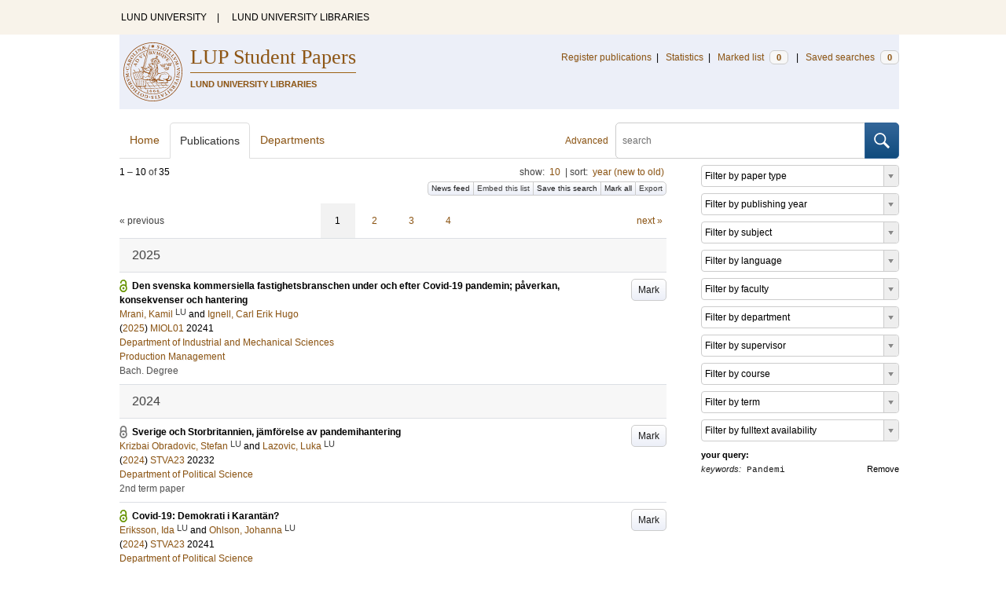

--- FILE ---
content_type: text/html; charset=utf-8
request_url: https://lup.lub.lu.se/student-papers/search/publication?q=keywords+exact+%22Pandemi%22
body_size: 10451
content:
<!doctype html>
<html lang="en">
<head>
    <meta charset="utf-8"/>
    <title>Publications | LUP Student Papers</title>
    <!--[if lt IE 9]>
    <script src="/search/assets/js/html5.js"></script>
    <![endif]-->
    <link rel="stylesheet" media="all" href="/search/assets/css/select2-style.css"/>
    <link rel="stylesheet" media="all" href="/search/assets/css/prettify.css"/>
    <link rel="stylesheet" media="all" href="/search/assets/css/style.css"/>

    <script src="/search/assets/js/jquery/jquery-3.6.0.min.js"></script>

    
        <script src="/search/assets/js/select2.min.js"></script>
    

    <!--[if lt IE 8]>
    <style type="text/css">
        input.button[type="submit"], button.button { border: none !important; }
        .button-append .button { height:30px; vertical-align:middle; }
        .button img { vertical-align: baseline; }
        nav > ul.horizontal, .short ul.horizontal { margin-right: -0.3em; }
        .search-form a, form.inline .button { margin-left: 0.3em; }
        .pagination li.prev, .pagination li.next { top: -2px; margin-right: -0.3em; }
        .select2-container-multi .select2-choices .select2-search-choice { padding-top: 1px; line-height: 16px; }
    </style>
    <![endif]-->
    <meta name="viewport" content="width=device-width, initial-scale=1, maximum-scale=1"/>
    <link rel="search" type="application/opensearchdescription+xml" href="https://lup.lub.lu.se/student-papers/search/opensearch"/>
    <link rel="unapi-server" type="application/xml" href="https://lup.lub.lu.se/student-papers/search/unapi"/>
        <link rel="alternate" type="application/rss+xml" title="Biblio hourly" href="https://lup.lub.lu.se/student-papers/search/feed/hourly"/>
        <link rel="alternate" type="application/rss+xml" title="Biblio daily" href="https://lup.lub.lu.se/student-papers/search/feed/daily"/>
        <link rel="alternate" type="application/rss+xml" title="Biblio weekly" href="https://lup.lub.lu.se/student-papers/search/feed/weekly"/>
        <link rel="alternate" type="application/rss+xml" title="Biblio monthly" href="https://lup.lub.lu.se/student-papers/search/feed/monthly"/>
    
    <meta name="totalResults" content="35"/>
    <meta name="startIndex" content="0"/>
    <meta name="itemsPerPage" content="10"/>
    <link rel="next" href="https://lup.lub.lu.se/student-papers/search/publication?limit=10&amp;q=keywords+exact+%22Pandemi%22&amp;start=10"/>
</head>
<body lang="en">
    <div class="skipnav"><a href="#main-content">Skip to main content</a></div>
    <div id=godwrapper>
        <div class="topwrapper">
            <header class="topheader">
                <nav>
                    <a href="http://www.lu.se/">LUND UNIVERSITY</a><span class="divider">&nbsp;|&nbsp;</span>
                    <a href="http://www.lub.lu.se/">LUND UNIVERSITY LIBRARIES</a>
                </nav>
            </header>
        </div>
    
    <div class="wrapper">
            <header style="background-color: #eceff8;" class="luheader">
                <div class="logo" role="banner"><img src="/search/assets/img/logo_lu_nolabel.svg" alt="Lund University"/></div>
                <div class="headerbox">
                    <h1><a href="https://lup.lub.lu.se/student-papers/search">LUP Student Papers</a></h1>
                    <h2>LUND UNIVERSITY LIBRARIES</h2>
                </div>
                <nav class="horizontal">
                    <a href="/luur" target="_blank">Register publications</a><span class="divider">&nbsp;|&nbsp;</span>
                    <a href="/lupStat?org=_all&type=sp" target="_blank">Statistics</a><span class="divider">&nbsp;|&nbsp;</span>
                    <a href="https://lup.lub.lu.se/student-papers/search/marked">Marked list <span class="total-marked label">0</span></a><span class="divider">&nbsp;|&nbsp;</span>
                    <a href="https://lup.lub.lu.se/student-papers/search/saved-searches">Saved searches <span class="total-saved-searches label">0</span></a>
                </nav>
            </header>

            <header>
                <form action="https://lup.lub.lu.se/student-papers/search/simple_search" method="get" class="search-form" role="search">
  <a href="https://lup.lub.lu.se/student-papers/search/advanced-search">Advanced</a>
  <div class="button-append"><input type="text" name="q" aria-label="search" value="" placeholder="search"><button class="button" type="submit"><img alt="search button" src="/search/assets/img/magnifying-glass.svg"/></button></div>
</form>

                <nav class="nav large">
                    <span><a href="https://lup.lub.lu.se/student-papers/search">Home</a></span>
                    <span class="tab-active"><a href="https://lup.lub.lu.se/student-papers/search/publication?sort=publicationstatus.desc&amp;sort=year.desc">Publications</a></span>
                    <span><a href="https://lup.lub.lu.se/student-papers/search/organization">Departments</a></span>
                    
                </nav>
            </header>
        <main id="main-content" class="content">
            <ul class="plain wide hide" id="messages">
</ul>

              <div id="hits">

    <header>
      <div class="search-range l"><span class="first">1</span> &ndash; <span class="last">10</span>&nbsp;of&nbsp;<span class="total">35</span></div>

      <div class="r">
    <ul class="horizontal">
        <li class="search-option">show: <a href="#search-limit-content">10</a></li>
        <li class="divider">|</li>
        <li class="search-option">sort: <a href="#search-sorts-content">year (new to old)</a></li>
    </ul>
</div>
    <div class="button-group r">
        <a role="button" class="button button-tiny button-gray" href="https://lup.lub.lu.se/student-papers/search/feed/daily?q=keywords+exact+%22Pandemi%22">News feed</a><a role="button" class="search-option button button-tiny button-gray" href="#embed-list-content">Embed this list</a><a role="button" class="button button-tiny button-gray save-search" href="#">Save this search</a><a role="button" class="button button-tiny button-gray mark-all" href="#">Mark all</a><a role="button" class="search-option button button-tiny button-gray" href="#search-export-content">Export</a>
    </div>
<div class="search-option-content" id="search-limit-content">
    <a class="search-option-close close" href="#">Cancel</a>
    <ul class="horizontal">
            <li><a href="https://lup.lub.lu.se/student-papers/search/student-papers/search/publication?limit=5&q=keywords+exact+%22Pandemi%22">5</a></li>
            <li class="divider">|</li>
            <li><a href="https://lup.lub.lu.se/student-papers/search/student-papers/search/publication?limit=10&q=keywords+exact+%22Pandemi%22">10</a></li>
            <li class="divider">|</li>
            <li><a href="https://lup.lub.lu.se/student-papers/search/student-papers/search/publication?limit=15&q=keywords+exact+%22Pandemi%22">15</a></li>
            <li class="divider">|</li>
            <li><a href="https://lup.lub.lu.se/student-papers/search/student-papers/search/publication?limit=20&q=keywords+exact+%22Pandemi%22">20</a></li>
            <li class="divider">|</li>
            <li><a href="https://lup.lub.lu.se/student-papers/search/student-papers/search/publication?limit=50&q=keywords+exact+%22Pandemi%22">50</a></li>
            <li class="divider">|</li>
            <li><a href="https://lup.lub.lu.se/student-papers/search/student-papers/search/publication?limit=100&q=keywords+exact+%22Pandemi%22">100</a></li>
            <li class="divider">|</li>
            <li><a href="https://lup.lub.lu.se/student-papers/search/student-papers/search/publication?limit=250&q=keywords+exact+%22Pandemi%22">250</a></li>
    </ul>
</div>
<div class="search-option-content" id="search-sorts-content">
    <a class="search-option-close close" href="#">Cancel</a>    <form class="inline" action="https://lup.lub.lu.se/student-papers/search/student-papers/search/publication" method="get">
                <input type="hidden" name="q" value="keywords exact &quot;Pandemi&quot;"/>
            <div class="form-field">
                <select name="sort" class="w-4 select" data-allow-clear="1">                        <option value="year.desc" selected>year (new to old)</option>                        <option value="year.asc">year (old to new)</option>                        <option value="relevance.desc">relevance</option>                        <option value="title.asc">title (a to z)</option>                        <option value="title.desc">title (z to a)</option>                        <option value="studentpapertype.asc">type</option>                        <option value="publication.asc">publication/series (a to z)</option>                        <option value="publication.desc">publication/series (z to a)</option>                        <option value="author.asc">first author (a to z)</option>                        <option value="author.desc">first author (z to a)</option>                        <option value="datecreated.desc">date added (new to old)</option>                        <option value="datecreated.asc">date added (old to new)</option>                        <option value="dateupdated.desc">date last changed (new to old)</option>                        <option value="dateupdated.asc">date last changed (old to new)</option>                        <option value="dateapproved.desc">date approved (new to old)</option>                        <option value="dateapproved.asc">date approved (old to new)</option>                        <option value="course.asc">course code (a-z)</option>                        <option value="course.desc">course code (z-a)</option>                        <option value="courseterm.asc">course term (old to new)</option>                        <option value="courseterm.desc">course term (new to old)</option>
                </select>
            </div>
            <div class="form-field">
                <select name="sort" data-placeholder="and ..." class="w-4 select" data-allow-clear="1">
                        <option value="" label=" " selected></option>                        <option value="year.desc">year (new to old)</option>                        <option value="year.asc">year (old to new)</option>                        <option value="relevance.desc" selected>relevance</option>                        <option value="title.asc">title (a to z)</option>                        <option value="title.desc">title (z to a)</option>                        <option value="studentpapertype.asc">type</option>                        <option value="publication.asc">publication/series (a to z)</option>                        <option value="publication.desc">publication/series (z to a)</option>                        <option value="author.asc">first author (a to z)</option>                        <option value="author.desc">first author (z to a)</option>                        <option value="datecreated.desc">date added (new to old)</option>                        <option value="datecreated.asc">date added (old to new)</option>                        <option value="dateupdated.desc">date last changed (new to old)</option>                        <option value="dateupdated.asc">date last changed (old to new)</option>                        <option value="dateapproved.desc">date approved (new to old)</option>                        <option value="dateapproved.asc">date approved (old to new)</option>                        <option value="course.asc">course code (a-z)</option>                        <option value="course.desc">course code (z-a)</option>                        <option value="courseterm.asc">course term (old to new)</option>                        <option value="courseterm.desc">course term (new to old)</option>
                </select>
            </div>
            <div class="form-field">
                <select name="sort" data-placeholder="and ..." class="w-4 select" data-allow-clear="1">
                        <option value="" label=" " selected></option>                        <option value="year.desc">year (new to old)</option>                        <option value="year.asc">year (old to new)</option>                        <option value="relevance.desc">relevance</option>                        <option value="title.asc">title (a to z)</option>                        <option value="title.desc">title (z to a)</option>                        <option value="studentpapertype.asc">type</option>                        <option value="publication.asc">publication/series (a to z)</option>                        <option value="publication.desc">publication/series (z to a)</option>                        <option value="author.asc">first author (a to z)</option>                        <option value="author.desc">first author (z to a)</option>                        <option value="datecreated.desc">date added (new to old)</option>                        <option value="datecreated.asc">date added (old to new)</option>                        <option value="dateupdated.desc">date last changed (new to old)</option>                        <option value="dateupdated.asc">date last changed (old to new)</option>                        <option value="dateapproved.desc">date approved (new to old)</option>                        <option value="dateapproved.asc">date approved (old to new)</option>                        <option value="course.asc">course code (a-z)</option>                        <option value="course.desc">course code (z-a)</option>                        <option value="courseterm.asc">course term (old to new)</option>                        <option value="courseterm.desc">course term (new to old)</option>
                </select>
            </div>
        <div class="form-field">
            <button type="submit" class="button">Sort</button>
        </div>
    </form>
</div>
<div class="search-option-content" id="search-export-content">
    <a class="search-option-close close" href="#">Cancel</a>
    <form action="https://lup.lub.lu.se/student-papers/search/publication/export" method="get">
                <input type="hidden" name="q" value="keywords exact &quot;Pandemi&quot;"/>
        <div class="form-field">
        <select name="format" class="select">
                <option value="xls">Excel - common fields</option>
                <option value="xls2">Excel - all fields</option>
                <option value="csv">CSV - common fields</option>
                <option value="csv2">CSV - all fields</option>
                <option value="bibtex">BibTeX</option>
                <option value="ris">RIS (reference software)</option>
                <option value="enw">RIS (End Note)</option>
            </select>
        </div>
        <div class="format-user-options">
            <div class="form-field">
                <label>style</label>
                <select name="style" class="select" data-minimum-results-for-search="15">
                    <option value="mla">MLA</option>
                    <option value="apa">APA</option>
                    <option value="chicago-author-date">Chicago author-date</option>
                    <option value="vancouver">Vancouver</option>
                </select>
            </div>
        </div>
        <div class="form-field">
            <button type="submit" class="button">Export</button>
        </div>
    </form>
    <script>
        (function() {
            var formats = $('#search-export-content select[name=format]').first();
            var formatUserOptions = $('#search-export-content .format-user-options');
            var showFormatOptions = function(fmt) {
                var format = formats.val();
                if (format === 'txt' || format === 'doc') {
                    formatUserOptions.css('display', 'inline');
                } else {
                    formatUserOptions.css('display', 'none');
                }
            };
            formats.change(function() { showFormatOptions(); });
            showFormatOptions();
        })();
    </script>
</div>

    <div class="search-option-content section" id="embed-list-content">
        <a class="search-option-close close" href="#">Close</a>
        <h4>Embed this list</h4>
        <form>
            <div class="form-field">
                <label>style</label>
                <select name="embed-style" class="select embed-style" data-allow-clear="1" data-placeholder="default">
                    <option value="" label=" "></option>
                        <option value="mla">MLA</option>
                        <option value="apa">APA</option>
                        <option value="chicago-author-date">Chicago author-date</option>
                        <option value="vancouver">Vancouver</option>
                </select>
            </div>
            <div class="clearfix">
                <div class="form-field l">
                    <label>width</label>
                    <input type="text" class="embed-width" value="100%"/>
                </div>
                <div class="form-field l">
                    <label>height</label>
                    <input type="text" class="embed-height" value="400"/>
                </div>
            </div>
            <div class="form-field">
                <label>hide</label>
                <div class="clearfix">
                    <label class="checkbox l"><input type="checkbox" name="hide-pagination" class="embed-hide-pagination" value="1"/> pagination</label>
                    <label class="checkbox l"><input type="checkbox" name="hide-info" class="embed-hide-info" value="1"/> info</label>
                    <label class="checkbox l"><input type="checkbox" name="hide-options" class="embed-hide-options" value="1"/> options</label>
                </div>
            </div>
        </form>
        <label>copy and paste the html snippet below into your own page:</label>
        <div class="code prettyprint iframe-code">
            <div><span class="tag">&lt;iframe</span>&nbsp;<span class="atn">src</span><span class="pun">=</span><span class="atv">"<span class="embed-url">https://lup.lub.lu.se/student-papers/search/publication?embed=1&amp;q=keywords+exact+%22Pandemi%22</span><span class="embed-style-param"></span><span class="embed-hide-pagination-param" style="display:none;">&amp;amp;hide_pagination=1</span><span class="embed-hide-info-param" style="display:none;">&amp;amp;hide_info=1</span><span class="embed-hide-options-param" style="display:none;">&amp;amp;hide_options=1</span>"</span></div>
            <div>&nbsp;&nbsp;<span class="atn">width</span><span class="pun">=</span><span class="atv">"<span class="embed-width-value">100%</span>"</span></div>
            <div>&nbsp;&nbsp;<span class="atn">height</span><span class="pun">=</span><span class="atv">"<span class="embed-height-value">400</span>"</span></div>
            <div>&nbsp;&nbsp;<span class="atn">allowtransparency</span><span class="pun">=</span><span class="atv">"true"</span></div>
            <div>&nbsp;&nbsp;<span class="atn">frameborder</span><span class="pun">=</span><span class="atv">"0"</span><span class="tag">&gt;</span></div>
            <div class="tag">&lt;/iframe&gt;</div>
        </div>
    </div>
    </header>
    <div class="section">
    

<ul class="pagination">
  <li class="prev">&laquo; previous</li>
  <li class="current"><a href="https://lup.lub.lu.se/student-papers/search/publication?limit=10&q=keywords+exact+%22Pandemi%22&start=0">1</a></li>
  <li><a href="https://lup.lub.lu.se/student-papers/search/publication?limit=10&q=keywords+exact+%22Pandemi%22&start=10">2</a></li>
  <li><a href="https://lup.lub.lu.se/student-papers/search/publication?limit=10&q=keywords+exact+%22Pandemi%22&start=20">3</a></li>
  <li><a href="https://lup.lub.lu.se/student-papers/search/publication?limit=10&q=keywords+exact+%22Pandemi%22&start=30">4</a></li>
  <li class="next"><a href="https://lup.lub.lu.se/student-papers/search/publication?limit=10&q=keywords+exact+%22Pandemi%22&start=10" class="underline-part">next &raquo;</a></li>
</ul>

<ul class="list">            <li class="heading">2025</li>
            <li class="short open-access unmarked-record" id="9185922">
                    <a role="button" class="mark button button-gray r" href="#" data-marked="0" data-id="9185922">Mark</a>
<span class="title">
        <a href="https://lup.lub.lu.se/student-papers/search/publication/9185922" target="_parent">Den svenska kommersiella fastighetsbranschen under och efter Covid-19 pandemin; påverkan, konsekvenser och hantering</a>
</span>
    <div class="clearfix">

<span class="authors">    <span class="contributor vcard">            <a class="url" href="https://lup.lub.lu.se/student-papers/search/publication?q=author+exact+9185920" target="_parent">                <span class="fn">
                    Mrani, Kamil
                </span>
            </a>
            <sup title="Lund University" class="label label-plain locality">LU</sup>    </span>    <span class="contributor vcard">             and 
                    <a class="url" href="https://lup.lub.lu.se/student-papers/search/publication?q=author+exact+%22Ignell%2C+Carl+Erik+Hugo%22" target="_parent">                <span class="fn">
                    Ignell, Carl Erik Hugo
                </span>
            </a>    </span></span>


    (<span class="year"><a href="https://lup.lub.lu.se/student-papers/search/publication?q=publishingYear+exact+2025" target="_parent">2025</a></span>)




    <a href="https://lup.lub.lu.se/student-papers/search/publication?q=course+exact+MIOL01">MIOL01</a>&nbsp;20241


        <br>
        <a href="https://lup.lub.lu.se/student-papers/search/organization/v1000248">Department of Industrial and Mechanical Sciences</a>
        <br>
        <a href="https://lup.lub.lu.se/student-papers/search/organization/v1000259">Production Management</a>


    </div>
    <ul class="horizontal">
        <li><span class="type"
        href="https://lup.lub.lu.se/student-papers/search/type/M2" target="_parent" title="Bachelor Degree">Bach. Degree</span></li>
    </ul>
            </li>            <li class="heading">2024</li>
            <li class="short restricted-access unmarked-record" id="9143133">
                    <a role="button" class="mark button button-gray r" href="#" data-marked="0" data-id="9143133">Mark</a>
<span class="title">
        <a href="https://lup.lub.lu.se/student-papers/search/publication/9143133" target="_parent">Sverige och Storbritannien, jämförelse av pandemihantering</a>
</span>
    <div class="clearfix">

<span class="authors">    <span class="contributor vcard">            <a class="url" href="https://lup.lub.lu.se/student-papers/search/publication?q=author+exact+9142694" target="_parent">                <span class="fn">
                    Krizbai Obradovic, Stefan
                </span>
            </a>
            <sup title="Lund University" class="label label-plain locality">LU</sup>    </span>    <span class="contributor vcard">             and 
                    <a class="url" href="https://lup.lub.lu.se/student-papers/search/publication?q=author+exact+9143392" target="_parent">                <span class="fn">
                    Lazovic, Luka
                </span>
            </a>
            <sup title="Lund University" class="label label-plain locality">LU</sup>    </span></span>


    (<span class="year"><a href="https://lup.lub.lu.se/student-papers/search/publication?q=publishingYear+exact+2024" target="_parent">2024</a></span>)




    <a href="https://lup.lub.lu.se/student-papers/search/publication?q=course+exact+STVA23">STVA23</a>&nbsp;20232


        <br>
        <a href="https://lup.lub.lu.se/student-papers/search/organization/v1000693">Department of Political Science</a>


    </div>
    <ul class="horizontal">
        <li><span class="type"
        href="https://lup.lub.lu.se/student-papers/search/type/L2" target="_parent" title="2nd term paper (old degree order)">2nd term paper</span></li>
    </ul>
            </li>
            <li class="short open-access unmarked-record" id="9153565">
                    <a role="button" class="mark button button-gray r" href="#" data-marked="0" data-id="9153565">Mark</a>
<span class="title">
        <a href="https://lup.lub.lu.se/student-papers/search/publication/9153565" target="_parent">Covid-19: Demokrati i Karantän?</a>
</span>
    <div class="clearfix">

<span class="authors">    <span class="contributor vcard">            <a class="url" href="https://lup.lub.lu.se/student-papers/search/publication?q=author+exact+9106082" target="_parent">                <span class="fn">
                    Eriksson, Ida
                </span>
            </a>
            <sup title="Lund University" class="label label-plain locality">LU</sup>    </span>    <span class="contributor vcard">             and 
                    <a class="url" href="https://lup.lub.lu.se/student-papers/search/publication?q=author+exact+9147811" target="_parent">                <span class="fn">
                    Ohlson, Johanna
                </span>
            </a>
            <sup title="Lund University" class="label label-plain locality">LU</sup>    </span></span>


    (<span class="year"><a href="https://lup.lub.lu.se/student-papers/search/publication?q=publishingYear+exact+2024" target="_parent">2024</a></span>)




    <a href="https://lup.lub.lu.se/student-papers/search/publication?q=course+exact+STVA23">STVA23</a>&nbsp;20241


        <br>
        <a href="https://lup.lub.lu.se/student-papers/search/organization/v1000693">Department of Political Science</a>


    </div>
    <ul class="horizontal">
        <li><span class="type"
        href="https://lup.lub.lu.se/student-papers/search/type/L2" target="_parent" title="2nd term paper (old degree order)">2nd term paper</span></li>
    </ul>
            </li>
            <li class="short open-access unmarked-record" id="9143440">
                    <a role="button" class="mark button button-gray r" href="#" data-marked="0" data-id="9143440">Mark</a>
<span class="title">
        <a href="https://lup.lub.lu.se/student-papers/search/publication/9143440" target="_parent">En studie om hur covid 19- pandemin har påverkat svenskarnas statliga och institutionella förtroende</a>
</span>
    <div class="clearfix">

<span class="authors">    <span class="contributor vcard">            <a class="url" href="https://lup.lub.lu.se/student-papers/search/publication?q=author+exact+9143386" target="_parent">                <span class="fn">
                    Forsell Blomberg, Georg
                </span>
            </a>
            <sup title="Lund University" class="label label-plain locality">LU</sup>    </span></span>


    (<span class="year"><a href="https://lup.lub.lu.se/student-papers/search/publication?q=publishingYear+exact+2024" target="_parent">2024</a></span>)




    <a href="https://lup.lub.lu.se/student-papers/search/publication?q=course+exact+STVA23">STVA23</a>&nbsp;20232


        <br>
        <a href="https://lup.lub.lu.se/student-papers/search/organization/v1000693">Department of Political Science</a>


    </div>
    <ul class="horizontal">
        <li><span class="type"
        href="https://lup.lub.lu.se/student-papers/search/type/L2" target="_parent" title="2nd term paper (old degree order)">2nd term paper</span></li>
    </ul>
            </li>
            <li class="short open-access unmarked-record" id="9152515">
                    <a role="button" class="mark button button-gray r" href="#" data-marked="0" data-id="9152515">Mark</a>
<span class="title">
        <a href="https://lup.lub.lu.se/student-papers/search/publication/9152515" target="_parent">Populism, pandemi och retorik, en innehållsanalys av populistisk retorik</a>
</span>
    <div class="clearfix">

<span class="authors">    <span class="contributor vcard">            <a class="url" href="https://lup.lub.lu.se/student-papers/search/publication?q=author+exact+9142677" target="_parent">                <span class="fn">
                    Almén, Annelie
                </span>
            </a>
            <sup title="Lund University" class="label label-plain locality">LU</sup>    </span></span>


    (<span class="year"><a href="https://lup.lub.lu.se/student-papers/search/publication?q=publishingYear+exact+2024" target="_parent">2024</a></span>)




    <a href="https://lup.lub.lu.se/student-papers/search/publication?q=course+exact+STVK04">STVK04</a>&nbsp;20241


        <br>
        <a href="https://lup.lub.lu.se/student-papers/search/organization/v1000693">Department of Political Science</a>


    </div>
    <ul class="horizontal">
        <li><span class="type"
        href="https://lup.lub.lu.se/student-papers/search/type/M2" target="_parent" title="Bachelor Degree">Bach. Degree</span></li>
    </ul>
            </li>            <li class="heading">2023</li>
            <li class="short open-access unmarked-record" id="9106088">
                    <a role="button" class="mark button button-gray r" href="#" data-marked="0" data-id="9106088">Mark</a>
<span class="title">
        <a href="https://lup.lub.lu.se/student-papers/search/publication/9106088" target="_parent">Är en oförutsedd samhällskris ett hot mot organisationskulturen eller en möjlighet till att stärka den? - en kvalitativ analys av organisationskulturen på ett företag och hur den påverkas till följd av distanserade förutsättningar</a>
</span>
    <div class="clearfix">

<span class="authors">    <span class="contributor vcard">            <a class="url" href="https://lup.lub.lu.se/student-papers/search/publication?q=author+exact+9106085" target="_parent">                <span class="fn">
                    Jakobsen, Sebastian
                </span>
            </a>
            <sup title="Lund University" class="label label-plain locality">LU</sup>    </span>    <span class="contributor vcard">            ; 
                    <a class="url" href="https://lup.lub.lu.se/student-papers/search/publication?q=author+exact+9106539" target="_parent">                <span class="fn">
                    Söderholm, Mikaela
                </span>
            </a>
            <sup title="Lund University" class="label label-plain locality">LU</sup>    </span>    <span class="contributor vcard">             and 
                    <a class="url" href="https://lup.lub.lu.se/student-papers/search/publication?q=author+exact+9106330" target="_parent">                <span class="fn">
                    Nårevall, Nicholas
                </span>
            </a>
            <sup title="Lund University" class="label label-plain locality">LU</sup>    </span></span>


    (<span class="year"><a href="https://lup.lub.lu.se/student-papers/search/publication?q=publishingYear+exact+2023" target="_parent">2023</a></span>)




    <a href="https://lup.lub.lu.se/student-papers/search/publication?q=course+exact+MKVA22">MKVA22</a>&nbsp;20222


        <br>
        <a href="https://lup.lub.lu.se/student-papers/search/organization/v1000068">Media and Communication Studies</a>
        <br>
        <a href="https://lup.lub.lu.se/student-papers/search/organization/v1000065">Department of Communication and Media</a>


    </div>
    <ul class="horizontal">
        <li><span class="type"
        href="https://lup.lub.lu.se/student-papers/search/type/L2" target="_parent" title="2nd term paper (old degree order)">2nd term paper</span></li>
    </ul>
            </li>
            <li class="short restricted-access unmarked-record" id="9126615">
                    <a role="button" class="mark button button-gray r" href="#" data-marked="0" data-id="9126615">Mark</a>
<span class="title">
        <a href="https://lup.lub.lu.se/student-papers/search/publication/9126615" target="_parent">Pandemins påverkan av ofrivillig isolering för gymnasieelever</a>
</span>
    <div class="clearfix">

<span class="authors">    <span class="contributor vcard">            <a class="url" href="https://lup.lub.lu.se/student-papers/search/publication?q=author+exact+9126613" target="_parent">                <span class="fn">
                    Gustafsson, Camilla
                </span>
            </a>
            <sup title="Lund University" class="label label-plain locality">LU</sup>    </span></span>


    (<span class="year"><a href="https://lup.lub.lu.se/student-papers/search/publication?q=publishingYear+exact+2023" target="_parent">2023</a></span>)




    <a href="https://lup.lub.lu.se/student-papers/search/publication?q=course+exact+SOCK07">SOCK07</a>&nbsp;20231


        <br>
        <a href="https://lup.lub.lu.se/student-papers/search/organization/v1000692">Sociology</a>


    </div>
    <ul class="horizontal">
        <li><span class="type"
        href="https://lup.lub.lu.se/student-papers/search/type/M2" target="_parent" title="Bachelor Degree">Bach. Degree</span></li>
    </ul>
            </li>
            <li class="short open-access unmarked-record" id="9127944">
                    <a role="button" class="mark button button-gray r" href="#" data-marked="0" data-id="9127944">Mark</a>
<span class="title">
        <a href="https://lup.lub.lu.se/student-papers/search/publication/9127944" target="_parent">Folkmyndighetens språkbruk under Covid-19</a>
</span>
    <div class="clearfix">

<span class="authors">    <span class="contributor vcard">            <a class="url" href="https://lup.lub.lu.se/student-papers/search/publication?q=author+exact+9127922" target="_parent">                <span class="fn">
                    Trawén, Linnea
                </span>
            </a>
            <sup title="Lund University" class="label label-plain locality">LU</sup>    </span></span>


    (<span class="year"><a href="https://lup.lub.lu.se/student-papers/search/publication?q=publishingYear+exact+2023" target="_parent">2023</a></span>)




    <a href="https://lup.lub.lu.se/student-papers/search/publication?q=course+exact+SOCK07">SOCK07</a>&nbsp;20231


        <br>
        <a href="https://lup.lub.lu.se/student-papers/search/organization/v1000692">Sociology</a>


    </div>
    <ul class="horizontal">
        <li><span class="type"
        href="https://lup.lub.lu.se/student-papers/search/type/M2" target="_parent" title="Bachelor Degree">Bach. Degree</span></li>
    </ul>
            </li>
            <li class="short unmarked-record" id="9135208">
                    <a role="button" class="mark button button-gray r" href="#" data-marked="0" data-id="9135208">Mark</a>
<span class="title">
        <a href="https://lup.lub.lu.se/student-papers/search/publication/9135208" target="_parent">Vårdar vi vården?</a>
</span>
    <div class="clearfix">

<span class="authors">    <span class="contributor vcard">            <a class="url" href="https://lup.lub.lu.se/student-papers/search/publication?q=author+exact+9049731" target="_parent">                <span class="fn">
                    Nilsson, Elias
                </span>
            </a>
            <sup title="Lund University" class="label label-plain locality">LU</sup>    </span></span>


    (<span class="year"><a href="https://lup.lub.lu.se/student-papers/search/publication?q=publishingYear+exact+2023" target="_parent">2023</a></span>)




    <a href="https://lup.lub.lu.se/student-papers/search/publication?q=course+exact+NEKN06">NEKN06</a>&nbsp;20231


        <br>
        <a href="https://lup.lub.lu.se/student-papers/search/organization/v1000029">Department of Economics</a>


    </div>
    <ul class="horizontal">
        <li><span class="type"
        href="https://lup.lub.lu.se/student-papers/search/type/H1" target="_parent" title="Master's Degree (One Year)">Master (One yr)</span></li>
    </ul>
            </li>
            <li class="short open-access unmarked-record" id="9146607">
                    <a role="button" class="mark button button-gray r" href="#" data-marked="0" data-id="9146607">Mark</a>
<span class="title">
        <a href="https://lup.lub.lu.se/student-papers/search/publication/9146607" target="_parent">Kan du sätta igång kameran? – en kvalitativ studie om för- och nackdelar av distansarbete ur ett ledarskapsperspektiv.</a>
</span>
    <div class="clearfix">

<span class="authors">    <span class="contributor vcard">            <a class="url" href="https://lup.lub.lu.se/student-papers/search/publication?q=author+exact+9146591" target="_parent">                <span class="fn">
                    Petrovic, Aleksandar
                </span>
            </a>
            <sup title="Lund University" class="label label-plain locality">LU</sup>    </span></span>


    (<span class="year"><a href="https://lup.lub.lu.se/student-papers/search/publication?q=publishingYear+exact+2023" target="_parent">2023</a></span>)




    <a href="https://lup.lub.lu.se/student-papers/search/publication?q=course+exact+SOCK10">SOCK10</a>&nbsp;20232


        <br>
        <a href="https://lup.lub.lu.se/student-papers/search/organization/v1000692">Sociology</a>


    </div>
    <ul class="horizontal">
        <li><span class="type"
        href="https://lup.lub.lu.se/student-papers/search/type/M2" target="_parent" title="Bachelor Degree">Bach. Degree</span></li>
    </ul>
            </li>
</ul>


<ul class="pagination">
  <li class="prev">&laquo; previous</li>
  <li class="current"><a href="https://lup.lub.lu.se/student-papers/search/publication?limit=10&q=keywords+exact+%22Pandemi%22&start=0">1</a></li>
  <li><a href="https://lup.lub.lu.se/student-papers/search/publication?limit=10&q=keywords+exact+%22Pandemi%22&start=10">2</a></li>
  <li><a href="https://lup.lub.lu.se/student-papers/search/publication?limit=10&q=keywords+exact+%22Pandemi%22&start=20">3</a></li>
  <li><a href="https://lup.lub.lu.se/student-papers/search/publication?limit=10&q=keywords+exact+%22Pandemi%22&start=30">4</a></li>
  <li class="next"><a href="https://lup.lub.lu.se/student-papers/search/publication?limit=10&q=keywords+exact+%22Pandemi%22&start=10" class="underline-part">next &raquo;</a></li>
</ul>

    </div>
  </div>
  <aside id="facets" class="small">
    <ul class="plain">
  <li title="Filter by paper type">
    <select class="select search-facet"
        data-minimum-results-for-search="100"
        data-placeholder="Filter by paper type"
        data-index="studentpapertype">
        <option value="" label=" "></option>
        <option value="M2">Bachelor Degree (26)</option>
        <option value="L2">2nd term paper (old degree order) (4)</option>
        <option value="H1">Master's Degree (One Year) (2)</option>
        <option value="H2">Master's Degree (Two Years) (2)</option>
        <option value="H3">Professional qualifications (4 Years - ) (1)</option>
    </select>
  </li>      
  <li title="Filter by publishing year">
    <select class="select search-facet"
      data-minimum-results-for-search="100"
      data-placeholder="Filter by publishing year"
      data-index="year">
      <option value="" label=" "></option>
      <option value="2025">2025 (1)</option>
      <option value="2024">2024 (4)</option>
      <option value="2023">2023 (5)</option>
      <option value="2022">2022 (5)</option>
      <option value="2021">2021 (14)</option>
      <option value="2020">2020 (4)</option>
      <option value="2010">2010 (1)</option>
      <option value="2007">2007 (1)</option>
    </select>
  </li>
  <li title="Filter by subject">
    <select class="select search-facet"
      data-minimum-results-for-search="100"
      data-placeholder="Filter by subject"
      data-index="subject">
      <option value="" label=" "></option>
      <option value="sos">Social Sciences (15)</option>
      <option value="lps">Law and Political Science (6)</option>
      <option value="bue">Business and Economics (4)</option>
      <option value="mhs">Medicine and Health Sciences (4)</option>
      <option value="tee">Technology and Engineering (4)</option>
      <option value="lal">Languages and Literatures (1)</option>
      <option value="phr">Philosophy and Religion (1)</option>
    </select>
  </li>
  <li title="Filter by language">
    <select class="select search-facet"
      data-minimum-results-for-search="100"
      data-placeholder="Filter by language"
      data-index="language">
      <option value="" label=" "></option>
      <option value="swe">Swedish (34)</option>
      <option value="eng">English (1)</option>
    </select>
  </li>
  <li title="Filter by faculty">
    <select class="select search-facet"
      data-placeholder="Filter by faculty"
      data-index="department">
      <option value="" label=" "></option>
      
      <option value="v1000670">Faculty of Social Sciences (19)</option>
      
      <option value="v1000017">Lund University School of Economics and Management, LUSEM (4)</option>
      
      <option value="v1000170">Faculty of Engineering, LTH (4)</option>
      
      <option value="v1000330">Faculty of Medicine (4)</option>
      
      <option value="v1000032">Joint Faculties of Humanities and Theology (3)</option>
      
      <option value="v1000137">Faculty of Law (1)</option>
    </select>
  </li>
  <li title="Filter by department">
    <select class="select search-facet"
      data-placeholder="Filter by department"
      data-index="department">
      <option value="" label=" "></option>
<!--      <option value="v1000689">v1000689 &ndash;  (6)</option>
-->
          <option value="v1000689">Department of Sociology (6)</option>
          
<!--      <option value="v1000692">v1000692 &ndash;  (6)</option>
-->
          <option value="v1000692">Sociology (6)</option>
          
<!--      <option value="v1000693">v1000693 &ndash;  (6)</option>
-->
          <option value="v1000693">Department of Political Science (6)</option>
          
<!--      <option value="v1000411">v1000411 &ndash;  (4)</option>
-->
          <option value="v1000411">Department of Health Sciences (4)</option>
          
<!--      <option value="v1000065">v1000065 &ndash;  (3)</option>
-->
          <option value="v1000065">Department of Communication and Media (3)</option>
          
<!--      <option value="v1000200">v1000200 &ndash;  (3)</option>
-->
          <option value="v1000200">Departments at LTH (3)</option>
          
<!--      <option value="v1000681">v1000681 &ndash;  (3)</option>
-->
          <option value="v1000681">Department of Psychology (3)</option>
          
<!--      <option value="v1000029">v1000029 &ndash;  (2)</option>
-->
          <option value="v1000029">Department of Economics (2)</option>
          
<!--      <option value="v1000218">v1000218 &ndash;  (2)</option>
-->
          <option value="v1000218">Department of Building and Environmental Technology (2)</option>
          
<!--      <option value="v1000282">v1000282 &ndash;  (2)</option>
-->
          <option value="v1000282">Educational programmes, LTH (2)</option>
          
<!--      <option value="v1000311">v1000311 &ndash;  (2)</option>
-->
          <option value="v1000311">Risk Management and Safety Engineering (M.Sc.Eng.) (2)</option>
          
<!--      <option value="v1000688">v1000688 &ndash;  (2)</option>
-->
          <option value="v1000688">School of Social Work (2)</option>
          
<!--      <option value="v1000023">v1000023 &ndash;  (1)</option>
-->
          <option value="v1000023">Department of Business Administration (1)</option>
          
<!--      <option value="v1000028">v1000028 &ndash;  (1)</option>
-->
          <option value="v1000028">Department of Informatics (1)</option>
          
<!--      <option value="v1000067">v1000067 &ndash;  (1)</option>
-->
          <option value="v1000067">Journalism (1)</option>
          
<!--      <option value="v1000068">v1000068 &ndash;  (1)</option>
-->
          <option value="v1000068">Media and Communication Studies (1)</option>
          
<!--      <option value="v1000070">v1000070 &ndash;  (1)</option>
-->
          <option value="v1000070">Rhetoric (1)</option>
          
<!--      <option value="v1000142">v1000142 &ndash;  (1)</option>
-->
          <option value="v1000142">Department of Law (1)</option>
          
<!--      <option value="v1000219">v1000219 &ndash;  (1)</option>
-->
          <option value="v1000219">Division of Fire Safety Engineering (1)</option>
          
<!--      <option value="v1000224">v1000224 &ndash;  (1)</option>
-->
          <option value="v1000224">Division of Risk Management and Societal Safety (1)</option>
          
<!--      <option value="v1000248">v1000248 &ndash;  (1)</option>
-->
          <option value="v1000248">Department of Industrial and Mechanical Sciences (1)</option>
          
<!--      <option value="v1000258">v1000258 &ndash;  (1)</option>
-->
          <option value="v1000258">Department of Industrial Management and Logistics (1)</option>
          
<!--      <option value="v1000259">v1000259 &ndash;  (1)</option>
-->
          <option value="v1000259">Production Management (1)</option>
          
<!--      <option value="v1000417">v1000417 &ndash;  (1)</option>
-->
          <option value="v1000417">Human Movement: health and rehabilitation (1)</option>
          
<!--      <option value="v1000683">v1000683 &ndash;  (1)</option>
-->
          <option value="v1000683">Department of Strategic Communication (1)</option>
          
<!--      <option value="v1000684">v1000684 &ndash;  (1)</option>
-->
          <option value="v1000684">Sociology of Law Department (1)</option>
          
    </select>
  </li>
  
  <li title="Filter by supervisor">
    <select class="select search-facet"
        data-placeholder="Filter by supervisor"
        data-index="supervisor">
        <option value="" label=" "></option>
        <option value="ericson, birgitta">ericson, birgitta (2)</option>
        <option value="alexanderson, ola">alexanderson, ola (1)</option>
        <option value="aulin, radhlinah">aulin, radhlinah (1)</option>
        <option value="blomquist, christine">blomquist, christine (1)</option>
        <option value="brattgård, bengt">brattgård, bengt (1)</option>
        <option value="bökberg, christina">bökberg, christina (1)</option>
        <option value="dahl, mats">dahl, mats (1)</option>
        <option value="ericsson, ulf">ericsson, ulf (1)</option>
        <option value="forsell, lena">forsell, lena (1)</option>
        <option value="fred, mats">fred, mats (1)</option>
        <option value="fredholm, axel">fredholm, axel (1)</option>
        <option value="fredén, annika">fredén, annika (1)</option>
        <option value="frödin, olle">frödin, olle (1)</option>
        <option value="gerdtham, ulf">gerdtham, ulf (1)</option>
        <option value="gustavsson, jakob">gustavsson, jakob (1)</option>
        <option value="hammarlin, mia-marie">hammarlin, mia-marie (1)</option>
        <option value="handeland, lars vetle">handeland, lars vetle (1)</option>
        <option value="hansson, jan-åke">hansson, jan-åke (1)</option>
        <option value="hassel, henrik">hassel, henrik (1)</option>
        <option value="hietanen, mika">hietanen, mika (1)</option>
        <option value="holm, jerker">holm, jerker (1)</option>
        <option value="johansson, britt-marie">johansson, britt-marie (1)</option>
        <option value="levander, ulrika">levander, ulrika (1)</option>
        <option value="merkelsen, henrik">merkelsen, henrik (1)</option>
        <option value="nilsson, jerry">nilsson, jerry (1)</option>
        <option value="persson, gustav">persson, gustav (1)</option>
        <option value="rosquist, johan">rosquist, johan (1)</option>
        <option value="sjödahl hammarlund, catharina">sjödahl hammarlund, catharina (1)</option>
        <option value="steen, odd">steen, odd (1)</option>
        <option value="stripple, johannes">stripple, johannes (1)</option>
        <option value="strömvik, maria">strömvik, maria (1)</option>
        <option value="sépulchre, marie">sépulchre, marie (1)</option>
        <option value="söderberg, maria">söderberg, maria (1)</option>
        <option value="votinius, sacharias">votinius, sacharias (1)</option>
    </select>
  </li>
  <li title="Filter by course">
    <select class="select search-facet"
        data-placeholder="Filter by course"
        data-index="course">
        <option value="" label=" "></option>
        <option value="SOCK07">SOCK07 (4)</option>
        <option value="STVA23">STVA23 (3)</option>
        <option value="PSYK11">PSYK11 (2)</option>
        <option value="SJSK20">SJSK20 (2)</option>
        <option value="SOPA63">SOPA63 (2)</option>
        <option value="DSKM22">DSKM22 (1)</option>
        <option value="FEKH49">FEKH49 (1)</option>
        <option value="FKVK01">FKVK01 (1)</option>
        <option value="JOUK10">JOUK10 (1)</option>
        <option value="LAGF03">LAGF03 (1)</option>
        <option value="MIOL01">MIOL01 (1)</option>
        <option value="MKVA22">MKVA22 (1)</option>
        <option value="NEKH02">NEKH02 (1)</option>
        <option value="NEKN06">NEKN06 (1)</option>
        <option value="PSPR14">PSPR14 (1)</option>
        <option value="RETK13">RETK13 (1)</option>
        <option value="RÄSK02">RÄSK02 (1)</option>
        <option value="SKOK11">SKOK11 (1)</option>
        <option value="SOCK08">SOCK08 (1)</option>
        <option value="SOCK10">SOCK10 (1)</option>
        <option value="STVK04">STVK04 (1)</option>
        <option value="STVU15">STVU15 (1)</option>
        <option value="SYSK16">SYSK16 (1)</option>
        <option value="VBR920">VBR920 (1)</option>
        <option value="VMTL01">VMTL01 (1)</option>
        <option value="VRSM01">VRSM01 (1)</option>
    </select>
  </li>    
  <li title="Filter by term">
    <select class="select search-facet"
        data-placeholder="Filter by term"
        data-index="courseTerm">
        <option value="" label=" "></option>
        <option value="20241">20241 (3)</option>
        <option value="20232">20232 (3)</option>
        <option value="20231">20231 (3)</option>
        <option value="20222">20222 (2)</option>
        <option value="20212">20212 (4)</option>
        <option value="20211">20211 (10)</option>
        <option value="20202">20202 (3)</option>
        <option value="20201">20201 (4)</option>
        <option value="20101">20101 (1)</option>
    </select>
  </li>
  <li title="Filter by fulltext availability">
    <select class="select search-facet"
      data-placeholder="Filter by fulltext availability"
      data-index="fulltext">
      <option value="" label=" "></option>
      
      <option value="1">Only publications with fulltext (29)</option>
    </select>
  </li>

</ul>

<dl>
  <dt>your query:</dt>
  <dd>    <a class="r" href="https://lup.lub.lu.se/student-papers/search/publication">Remove</a>
    <span class="code"><span class=query-field>keywords:</span> Pandemi</span>
  </dd>
</dl>

  </aside>
        </main>
    </div>
         <div class="footerwrapper">
                <footer>
                        <span>Built with <a href="http://librecat.org">LibreCat&nbsp;&nbsp;<img alt="librecat" src="/search/assets/img/librecat.png"/></a></span>
                        <nav class="plain">
                            <a href="https://lup.lub.lu.se/student-papers/search/doc/userguide">User guide</a><span class="divider">&nbsp;|&nbsp;</span>
                            <!--
                                    <a href="https://lup.lub.lu.se/student-papers/search/doc/api">Download &amp; API</a><span class="divider">&nbsp;|&nbsp;</span>
                            -->
                            <a href="https://www.ub.lu.se/accessibility-of-lup-student-papers">About accessibility</a><span class="divider">&nbsp;|&nbsp;</span>
                            <a href="https://lup.lub.lu.se/student-papers/search/contact">Contact</a>
                        </nav>
                </footer>
        </div>
    <script>
    

        function yearRangeToCQL(field, val) {
            str = $.trim(val);
            str = str.replace(/[^0-9\-<>= ]/g,' ');
            str = str.replace(/[ ][ ]+/g,' ');

            var q = '';
            var matches;

            if (str.match(/^- *[1-9][0-9]{3}$/))
                str = str.replace('-', '<=');
            if (str.match(/^[1-9][0-9]{3} *-$/))
                str = str.replace('-', '>=');

            if (matches = str.match(/^[1-9][0-9]{3}$/)) {
                q = field+' = '+matches[0];
            }   else if( matches = /^([1-9][0-9]{3}) *- *([1-9][0-9]{3})$/.exec(str)) {
                if (parseInt(matches[1]) > parseInt(matches[2]))
                    return "";
                q = field + ' >= ' + matches[1] + ' and ' + field + ' <= ' + matches[2];
            } else if( matches = /^([><=])(=)? *([1-9][0-9]{3})$/.exec(str) ) {
                q = field +' '+ matches[1] + ((matches[2] && matches[1]!= '=') ? '=' : '') +' '+ matches[3];
            }

            return q;
        }


        function validate_range(val) {
            var check = yearRangeToCQL('x', val);
            if (check.length > 0)
                return [{id: val, text: val}];
            else return [];
        }

        // tab-nav
        $('.tab-nav').each(function() {
            var tabs  = $(this);
            var activeTab = tabs.children(':first');
            var content   = $('#'+activeTab.children('a:first').prop('href').split('#')[1]);
            tabs.on('click', '.tabbable a', function(evt) {
                evt.preventDefault();
                activeTab.removeClass('tab-active');
                content.removeClass('tab-active');
                activeTab = $(this).parent().addClass('tab-active');
                content   = $('#'+$(this).prop('href').split('#')[1]).addClass('tab-active');
                console.log(content);
            });
        });

        // select
        $('.select').each(function() {
            var select = $(this);
            var params = {minimumResultsForSearch: 15};
            params.separator = ' ';
            if (select.data('separator'))
                 params.separator = select.data('separator');
            if (select.data('min-input-length'))
                 params.minimumInputLength = parseInt(select.data('min-input-length'), 0);
            if (select.data('allow-clear'))
                params.allowClear = true;
            if (select.data('multiple'))
                params.multiple = true;
            if (select.data('ranges')) {
                params.separator = ',';
                params.formatNoMatches = function (term) { return "Enter a valid year/year range. Examples: 2003  |  2003-2005  |  -2005  |  >2005  |  <=1995" };
                params.formatSearching =  function () { return "Validating..." };
                params.formatInputTooShort = function () { return "Enter a valid year/year range. Examples: 2003  |  2003-2005  |  -2005  |  >2005  |  <=1995" };
                params.query = function (query) {
                    var data = {results: []};
                    var check = yearRangeToCQL('x', query.term)
                    if (check.length > 0) {
                        data.results.push({id: query.term, text: query.term});
                    }
                    query.callback(data);
                }
            }
            if (select.data('minimum-results-for-search'))
                params.minimumResultsForSearch = parseInt(select.data('minimum-results-for-search'), 10);
            if (select.data('createSearchChoice'))
                params.createSearchChoice = select.data('createSearchChoice');
            if (select.data('bag-name')) {
                params.bagName = select.data('bag-name');
                params.ajax = {
                    url: 'https://lup.lub.lu.se/student-papers/search/list_find?bag='+select.data('bag-name'),
                    type: 'GET',
                    data: function (term, page) {
                        return {
                            query: term, // search term
                        }
                    },
                    dataType: 'json',
                    results: function(data, page) {
                        return {
                            results: data.entries
                        };
                    }
                };
            }
            select.select2(params);
        });

        var baseURL = 'https://lup.lub.lu.se/student-papers/search',
            embedParams = {},
            searchParams = {"sort":[],"q":["keywords exact &quot;Pandemi&quot;"]};

        var escapeHTML = function(text) {
            return text.replace(/&/g,'&amp;').replace(/</g,'&lt;').replace(/>/g,'&gt;');
        };


        // alerts
        var showAlertMessage = function(type, message) {
            var msg = $('<li class="alert '+type+'"><a class="close" href="#">Close</a>'+escapeHTML(message)+'</li>');
            msg.on('click', '.close', function(evt) {
                evt.preventDefault();
                msg.remove();
                if (!$('#messages li').length) $('#messages').hide(); // empty list retains height in ie6-7

            });
            $('#messages').append(msg).show();
        };

        // // search
        // $('.search-form').submit(function() {
        //  var input = $(this).find(':input[name=q]');
        //  var q = input.val();
        //  if (q.length) {
        //    q = $.trim(q.replace(/"/g, ''));
        //    q = '"'+q+'"';
        //    input.val(q);
        //  }
        // });

        // search options
        $('a.search-option, .search-option a').click(function(evt) {
            evt.preventDefault();
            let href = $(this).prop('href').split('#')[1]
            var target = $('#'+href);
            console.log(href);
            if (target.hasClass('search-option-active')) {
                console.log("has class")
                target.hide();
                target.removeClass('search-option-active');
            } else {
                console.log("needs class")
                $('.search-option-active').hide();
                $('.search-option-active').removeClass('search-option-active');
                target.addClass('search-option-active');
                target.show();
            }
        });
        $('.search-option-close').click(function(evt) {
            evt.preventDefault();
            $(this).closest('.search-option-active').removeClass('search-option-active').hide();
        });

        // search facets
        $('select.search-facet').change(function() {
            var select = $(this),
                index  = select.data('index'),
                term   = select.val();
            if (term.match(/\s/)) {
                term = '"'+term+'"';
            }
            searchParams.q.push(index+' exact '+term);
            delete searchParams.start;
            var url = baseURL + '/publication?' + $.param($.extend({}, embedParams, searchParams), true);
            window.location.replace(url);
        });

        // save search
        $('a.save-search').click(function(evt) {
            evt.preventDefault();
            var params = $.extend({}, searchParams);
            delete params.start;
            $.ajax({
                traditional: true,
                type: 'POST',
                url: 'https://lup.lub.lu.se/student-papers/search/saved-searches',
                data: params,
                dataType: 'json',
                success: function(res) {
                    $('.total-saved-searches').text(res.total);
                }
            });
        });

        // mark
        $('a.mark-all').click(function(evt) {
            evt.preventDefault();
            var params = $.extend({}, searchParams);
            delete params.start;
            delete params.limit;
            if($(this).hasClass('unmark-all')) {
                $(this).removeClass('mark-all');
                evt.preventDefault();
                $.post('https://lup.lub.lu.se/student-papers/search/marked?x-tunneled-method=DELETE', function(res) {
                    window.location.replace("https://lup.lub.lu.se/student-papers/search/publication");
                }, 'json');
            } else {
                $.ajax({
                    traditional: true,
                    type: 'POST',
                    url: 'https://lup.lub.lu.se/student-papers/search/marked',
                    data: params,
                    dataType: 'json',
                    success: function(res) {
                        $('.total-marked').text(res.total);
                        if (res.message) {
                            showAlertMessage(res.ok ? 'info' : 'warning', res.message);
                        }
                        $('a.mark').data('marked', 1).text('Unmark');
                        $('.unmarked-record').addClass( 'marked-record' ); 
                        $('.unmarked-record').removeClass( 'unmarked-record' ); 
                    }
                });
                $(this).addClass('unmark-all');
                $(this).text('Unmark all');
            }
        });

        $('a.unmark-all').click(function(evt) {
            evt.preventDefault();
            $.post('https://lup.lub.lu.se/student-papers/search/marked?x-tunneled-method=DELETE', function(res) {
                window.location.replace("https://lup.lub.lu.se/student-papers/search/publication");
            }, 'json');
        });

        $('a.mark').click(function(evt) {
            evt.preventDefault();
            var a = $(this);
            var marked = a.data('marked');
            if (marked == 0) {
                $('a.mark-all').addClass('unmark-all');
                $('a.mark-all').text('Unmark all');
                $.post('https://lup.lub.lu.se/student-papers/search/marked/'+a.data('id'), function(res) {
                    $('.total-marked').text(res.total);
                    a.data('marked', 1).text('Unmark');
                    $('#'+a.data('id')).addClass( 'marked-record' );
                    $('#'+a.data('id')).removeClass( 'unmarked-record' );
                }, 'json');
            } else {
                $.post('https://lup.lub.lu.se/student-papers/search/marked/'+a.data('id')+'?x-tunneled-method=DELETE', function(res) {
                        $('.total-marked').text(res.total);
                        a.data('marked', 0).text('Mark');
                        $('#'+a.data('id')).addClass( 'unmarked-record' );
                        $('#'+a.data('id')).removeClass( 'marked-record' );
                }, 'json');
            }
        });

        // embed
        $('.embed-style').change(function() {
            var style = $(this).val();
            if (style.length) {
                $('.embed-style-param').text('&amp;style='+style);
            } else {
                $('.embed-style-param').text('');
            }
        });
        $.each(['width', 'height'], function(i, param) {
            $('.embed-'+param).keyup(function() {
                $('.embed-'+param+'-value').text($(this).val());
            });
        });
        $.each(['pagination', 'info', 'options'], function(i, param) {
            $('.embed-hide-'+param).change(function() {
                $('.embed-hide-'+param+'-param').toggle();
            });
        });

        $('.embed-email').submit(function(evt) {
            evt.preventDefault();
            var snippet = $('.iframe-code').clone();
            $.each(['pagination', 'info', 'options'], function(i, param) {
                var el = snippet.find('.embed-hide-'+param+'-param');
                if (!$('.embed-hide-'+param).is(':checked')) el.remove();
            });
            var message = $.trim(snippet.text());
            snippet.remove();
            var btn = $(this).find('button');
            var btnText = btn.text();
            btn.text('Sending...');
            $.post(this.action, {
                email: this.elements['email'].value,
                subject: this.elements['subject'].value,
                message: message
            }, function(res) {
                btn.text('Sent!');
                window.setTimeout(function() {
                    btn.text(btnText);
                }, 1000);
            }, 'json');
        });

        // gravatar
        $('img.gravatar').each(function() {
            $(this).prop('src', $(this).data('gravatar-url'));
        });
    </script>
    </div>
</body>
</html>

